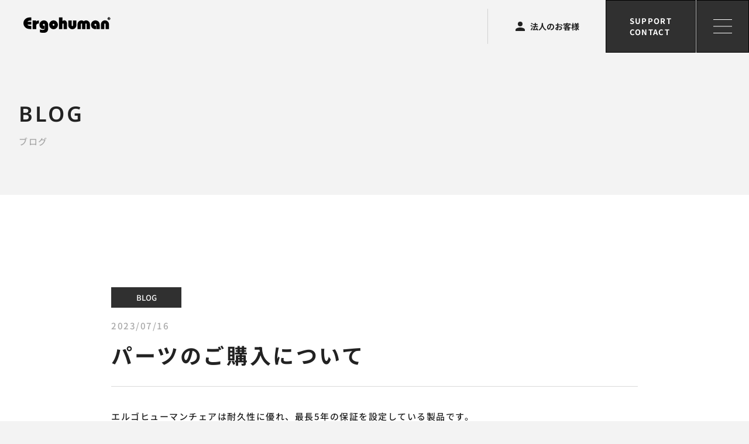

--- FILE ---
content_type: text/html
request_url: https://www.ergohuman.jp/blog/parts_order/
body_size: 43068
content:
<!DOCTYPE html><script type="module">/android/i.test(navigator.userAgent)&&document.body.classList.add("ar-android-supports");/iPhone|iPad|iPod/i.test(navigator.userAgent)&&document.createElement("a").relList.supports("ar")&&document.body.classList.add("ar-ios-supports");</script> <html lang="ja"> <head><meta charset="UTF-8"><meta name="viewport" content="width=device-width, initial-scale=1.0"><meta name="generator" content="Astro v5.14.1"><title>
  パーツのご購入について | エルゴヒューマン公式サイト
</title><meta name="description" content="エルゴヒューマン公式サイトです。３つの機能操作を1本のレバー操作で完結！ 各チェアの特徴、カラー、搭載機能を紹介しています。エルゴヒューマンは人間工学をもとに独立式ランバーサポートのフィット感とサポートに重点を置いて設計された高機能チェアです。"><link rel="icon" href="/favicon.ico"><meta property="og:title" content="パーツのご購入について"><meta property="og:description" content="エルゴヒューマン公式サイトです。３つの機能操作を1本のレバー操作で完結！ 各チェアの特徴、カラー、搭載機能を紹介しています。エルゴヒューマンは人間工学をもとに独立式ランバーサポートのフィット感とサポートに重点を置いて設計された高機能チェアです。"><meta property="og:url" content="https://www.ergohuman.jp/blog/parts_order/"><meta property="og:image" content="https://www.ergohuman.jp/_astro/ogp.Dvfg60EC.png"><meta property="og:type" content="website"><meta property="og:site_name" content="エルゴヒューマン公式サイト"><meta name="twitter:card" content="summary_large_image"><meta name="twitter:site" content="@ergohuman_jp"><!-- Google Tag Manager --><script>
  (function (w, d, s, l, i) {
    w[l] = w[l] || [];
    w[l].push({ 'gtm.start': new Date().getTime(), event: 'gtm.js' });
    var f = d.getElementsByTagName(s)[0],
      j = d.createElement(s),
      dl = l != 'dataLayer' ? '&l=' + l : '';
    j.async = true;
    j.src = 'https://www.googletagmanager.com/gtm.js?id=' + i + dl;
    f.parentNode.insertBefore(j, f);
  })(window, document, 'script', 'dataLayer', 'GTM-PX7Q628');
</script><!-- End Google Tag Manager --><style>.page-container.astro-hvmhcrai{margin-left:auto;margin-right:auto;padding-left:var(--inline-page);padding-right:var(--inline-page);width:100%}.page-container.astro-hvmhcrai.-wide{padding-left:var(--inline-page-wide);padding-right:var(--inline-page-wide)}.page-container.astro-hvmhcrai.-white{background:var(--bg-white)}.page-container.astro-hvmhcrai.-base{background:var(--bg-secondary)}:root{--color-ergohuman:#000;--text-primary:#222;--text-secondary:#d9d9d9;--text-black:#000;--text-white:#fff;--bg-primary:#303030;--bg-secondary:#f3f3f3;--bg-black:#000;--bg-white:#fff;--bg-backdrop:rgba(0,0,0,.235);--border-secondary:#d9d9d9;--border-line:#d1d1d1;--border-white:#fff;--border-black:#000;--font-sans-jp:"Noto Sans JP",sans-serif;--font-sans:"Noto Sans",var(--font-sans-jp);--font-medium:500 1em var(--font-sans-jp);--font-semibold:600 1em var(--font-sans);--font-bold:700 1em var(--font-sans-jp);--leading-none:0;--leading-normal:1.5;--leading-relaxed:1.625;--leading-loose:2;--tracking-normal:0em;--tracking-wide:.1em;--tracking-wider:.2em;--z-page-header:90;--z-page-sub-header:91;--z-page-menu:100;--z-floating-button:120;--z-dialog:200;--z-alert:201;--height-page-header:48px;--height-product-nav:52px;--inline-page:20px;--inline-page-tight:30px;--inline-page-wide:var(--inline-page);--inline-layout-support:24px;--rounded-full:9999px;--hover-opacity:.5;--hover-transition:opacity .2s ease-in-out}@media (min-width:748.02px){:root{--height-page-header:90px;--height-product-nav:78px;--inline-page:32px;--inline-page-tight:42px;--inline-page-wide:90px}}@media (min-width:1536.02px){:root{--inline-page:166px;--inline-page-tight:84px}}@media (min-width:1024.02px){:root{--inline-layout-support:80px}}
.page-header.astro-ml7tirrz{background:var(--bg-secondary);margin-top:calc(var(--height-page-header)*-1);padding-top:var(--height-page-header);width:100%;z-index:1}.container.astro-ml7tirrz{display:grid;grid-gap:8px;gap:8px;padding-bottom:90px;padding-top:60px}@media (min-width:748.02px){.container.astro-ml7tirrz{gap:12px;padding-bottom:80px;padding-top:80px}}.title.astro-ml7tirrz{font:var(--font-semibold);font-size:24px;letter-spacing:var(--tracking-wide)}@media (min-width:748.02px){.title.astro-ml7tirrz{font-size:36px}}.subtext.astro-ml7tirrz{color:#a9a9a9;font-size:12px;letter-spacing:var(--tracking-wide)}@media (min-width:748.02px){.subtext.astro-ml7tirrz{font-size:15px}:root{--height-page-header:90px;--height-product-nav:78px;--inline-page:32px;--inline-page-tight:42px;--inline-page-wide:90px}}:root{--color-ergohuman:#000;--text-primary:#222;--text-secondary:#d9d9d9;--text-black:#000;--text-white:#fff;--bg-primary:#303030;--bg-secondary:#f3f3f3;--bg-black:#000;--bg-white:#fff;--bg-backdrop:rgba(0,0,0,.235);--border-secondary:#d9d9d9;--border-line:#d1d1d1;--border-white:#fff;--border-black:#000;--font-sans-jp:"Noto Sans JP",sans-serif;--font-sans:"Noto Sans",var(--font-sans-jp);--font-medium:500 1em var(--font-sans-jp);--font-semibold:600 1em var(--font-sans);--font-bold:700 1em var(--font-sans-jp);--leading-none:0;--leading-normal:1.5;--leading-relaxed:1.625;--leading-loose:2;--tracking-normal:0em;--tracking-wide:.1em;--tracking-wider:.2em;--z-page-header:90;--z-page-sub-header:91;--z-page-menu:100;--z-floating-button:120;--z-dialog:200;--z-alert:201;--height-page-header:48px;--height-product-nav:52px;--inline-page:20px;--inline-page-tight:30px;--inline-page-wide:var(--inline-page);--inline-layout-support:24px;--rounded-full:9999px;--hover-opacity:.5;--hover-transition:opacity .2s ease-in-out}@media (min-width:748.02px){:root{--height-page-header:90px;--height-product-nav:78px;--inline-page:32px;--inline-page-tight:42px;--inline-page-wide:90px}}@media (min-width:1536.02px){:root{--inline-page:166px;--inline-page-tight:84px}}@media (min-width:1024.02px){:root{--inline-layout-support:80px}}
</style>
<link rel="stylesheet" href="/_astro/_contentId_.CbJcK8NU.css">
<link rel="stylesheet" href="/_astro/_page_.BiDJS6JQ.css">
<link rel="stylesheet" href="/_astro/_page_.BUOArNfl.css">
<style>.main.astro-j3ema6fz{background:var(--bg-white);padding-bottom:104px}@media (min-width:748.02px){.main.astro-j3ema6fz{padding-bottom:182px;padding-top:118px}}.main.astro-j3ema6fz>.container.astro-j3ema6fz{margin-top:40px;max-width:940px;padding-left:20px;padding-right:20px}.main.astro-j3ema6fz>.container.astro-j3ema6fz,.visual.astro-j3ema6fz{margin-left:auto;margin-right:auto}.visual.astro-j3ema6fz{display:block;height:auto;width:100%}@media (min-width:748.02px){.visual.astro-j3ema6fz{max-width:900px}}.category.astro-j3ema6fz{background:var(--bg-primary);color:var(--text-white);display:inline-block;font-size:13px;margin-bottom:20px;min-width:120px;padding:8px 20px;text-align:center}.date.astro-j3ema6fz{color:#a9a9a9;display:block;font-size:15px;margin-bottom:12px}.date.astro-j3ema6fz,.title.astro-j3ema6fz{letter-spacing:var(--tracking-wide)}.title.astro-j3ema6fz{border-bottom:1px solid var(--border-secondary);font:var(--font-bold);font-size:24px;margin-bottom:24px;padding-bottom:16px}@media (min-width:748.02px){.title.astro-j3ema6fz{font-size:36px;margin-bottom:40px;padding-bottom:28px}}.related.astro-j3ema6fz{display:grid;grid-gap:60px;gap:60px;margin-left:auto;margin-right:auto;max-width:1100px;padding-bottom:80px;padding-left:20px;padding-right:20px}@media (min-width:748.02px){.related.astro-j3ema6fz{gap:120px;margin-top:194px;padding-bottom:162px}}.related.astro-j3ema6fz>.heading.astro-j3ema6fz{font:var(--font-bold);font-size:16px;letter-spacing:var(--tracking-wide);text-align:center}@media (min-width:748.02px){.related.astro-j3ema6fz>.heading.astro-j3ema6fz{font-size:32px}}.related.astro-j3ema6fz>.list.astro-j3ema6fz{display:grid;grid-template-columns:repeat(auto-fill,minmax(320px,1fr));grid-gap:56px 28px;gap:56px 28px}@media (min-width:748.02px){.related.astro-j3ema6fz>.list.astro-j3ema6fz{gap:104px 28px}:root{--height-page-header:90px;--height-product-nav:78px;--inline-page:32px;--inline-page-tight:42px;--inline-page-wide:90px}}:root{--color-ergohuman:#000;--text-primary:#222;--text-secondary:#d9d9d9;--text-black:#000;--text-white:#fff;--bg-primary:#303030;--bg-secondary:#f3f3f3;--bg-black:#000;--bg-white:#fff;--bg-backdrop:rgba(0,0,0,.235);--border-secondary:#d9d9d9;--border-line:#d1d1d1;--border-white:#fff;--border-black:#000;--font-sans-jp:"Noto Sans JP",sans-serif;--font-sans:"Noto Sans",var(--font-sans-jp);--font-medium:500 1em var(--font-sans-jp);--font-semibold:600 1em var(--font-sans);--font-bold:700 1em var(--font-sans-jp);--leading-none:0;--leading-normal:1.5;--leading-relaxed:1.625;--leading-loose:2;--tracking-normal:0em;--tracking-wide:.1em;--tracking-wider:.2em;--z-page-header:90;--z-page-sub-header:91;--z-page-menu:100;--z-floating-button:120;--z-dialog:200;--z-alert:201;--height-page-header:48px;--height-product-nav:52px;--inline-page:20px;--inline-page-tight:30px;--inline-page-wide:var(--inline-page);--inline-layout-support:24px;--rounded-full:9999px;--hover-opacity:.5;--hover-transition:opacity .2s ease-in-out}@media (min-width:748.02px){:root{--height-page-header:90px;--height-product-nav:78px;--inline-page:32px;--inline-page-tight:42px;--inline-page-wide:90px}}@media (min-width:1536.02px){:root{--inline-page:166px;--inline-page-tight:84px}}@media (min-width:1024.02px){:root{--inline-layout-support:80px}}
.no-image.astro-mknoszc4{align-items:center;background:var(--bg-secondary);display:grid;height:100%;justify-items:center;place-items:center;width:100%}.no-image.astro-mknoszc4 img.astro-mknoszc4{display:block;height:42%;-o-object-fit:contain;object-fit:contain;width:42%}:root{--color-ergohuman:#000;--text-primary:#222;--text-secondary:#d9d9d9;--text-black:#000;--text-white:#fff;--bg-primary:#303030;--bg-secondary:#f3f3f3;--bg-black:#000;--bg-white:#fff;--bg-backdrop:rgba(0,0,0,.235);--border-secondary:#d9d9d9;--border-line:#d1d1d1;--border-white:#fff;--border-black:#000;--font-sans-jp:"Noto Sans JP",sans-serif;--font-sans:"Noto Sans",var(--font-sans-jp);--font-medium:500 1em var(--font-sans-jp);--font-semibold:600 1em var(--font-sans);--font-bold:700 1em var(--font-sans-jp);--leading-none:0;--leading-normal:1.5;--leading-relaxed:1.625;--leading-loose:2;--tracking-normal:0em;--tracking-wide:.1em;--tracking-wider:.2em;--z-page-header:90;--z-page-sub-header:91;--z-page-menu:100;--z-floating-button:120;--z-dialog:200;--z-alert:201;--height-page-header:48px;--height-product-nav:52px;--inline-page:20px;--inline-page-tight:30px;--inline-page-wide:var(--inline-page);--inline-layout-support:24px;--rounded-full:9999px;--hover-opacity:.5;--hover-transition:opacity .2s ease-in-out}@media (min-width:748.02px){:root{--height-page-header:90px;--height-product-nav:78px;--inline-page:32px;--inline-page-tight:42px;--inline-page-wide:90px}}@media (min-width:1536.02px){:root{--inline-page:166px;--inline-page-tight:84px}}@media (min-width:1024.02px){:root{--inline-layout-support:80px}}
.card.astro-pw5t6i6x{align-items:flex-start;display:flex;flex-direction:column}.image.astro-pw5t6i6x{position:relative;width:100%}.image.astro-pw5t6i6x:before{content:"";display:block;padding-top:65.71429%}.image.astro-pw5t6i6x .img.astro-pw5t6i6x{height:100%;inset:0;-o-object-fit:cover;object-fit:cover;position:absolute;width:100%}.category.astro-pw5t6i6x{background:var(--bg-primary);color:var(--text-white);font-size:13px;margin-top:30px;padding:4px 16px}.date.astro-pw5t6i6x{color:#9a9a9a;font-size:15px;letter-spacing:var(--tracking-wide);margin-top:20px}.title.astro-pw5t6i6x{display:-webkit-box;font:var(--font-bold);font-size:15px;line-height:1.5;margin-top:8px;overflow:hidden;-webkit-box-orient:vertical;-webkit-line-clamp:2}.title.astro-pw5t6i6x .card.astro-pw5t6i6x:hover .title.astro-pw5t6i6x{-webkit-text-decoration:underline;text-decoration:underline}.summary.astro-pw5t6i6x{font-size:13px;letter-spacing:var(--tracking-wide);margin-top:4px}:root{--color-ergohuman:#000;--text-primary:#222;--text-secondary:#d9d9d9;--text-black:#000;--text-white:#fff;--bg-primary:#303030;--bg-secondary:#f3f3f3;--bg-black:#000;--bg-white:#fff;--bg-backdrop:rgba(0,0,0,.235);--border-secondary:#d9d9d9;--border-line:#d1d1d1;--border-white:#fff;--border-black:#000;--font-sans-jp:"Noto Sans JP",sans-serif;--font-sans:"Noto Sans",var(--font-sans-jp);--font-medium:500 1em var(--font-sans-jp);--font-semibold:600 1em var(--font-sans);--font-bold:700 1em var(--font-sans-jp);--leading-none:0;--leading-normal:1.5;--leading-relaxed:1.625;--leading-loose:2;--tracking-normal:0em;--tracking-wide:.1em;--tracking-wider:.2em;--z-page-header:90;--z-page-sub-header:91;--z-page-menu:100;--z-floating-button:120;--z-dialog:200;--z-alert:201;--height-page-header:48px;--height-product-nav:52px;--inline-page:20px;--inline-page-tight:30px;--inline-page-wide:var(--inline-page);--inline-layout-support:24px;--rounded-full:9999px;--hover-opacity:.5;--hover-transition:opacity .2s ease-in-out}@media (min-width:748.02px){:root{--height-page-header:90px;--height-product-nav:78px;--inline-page:32px;--inline-page-tight:42px;--inline-page-wide:90px}}@media (min-width:1536.02px){:root{--inline-page:166px;--inline-page-tight:84px}}@media (min-width:1024.02px){:root{--inline-layout-support:80px}}
</style>
<link rel="stylesheet" href="/_astro/_page_.CCMSU0Gb.css"></head> <body> <!-- Google Tag Manager (noscript) --> <noscript><iframe src="https://www.googletagmanager.com/ns.html?id=GTM-PX7Q628" height="0" width="0" style="display:none;visibility:hidden"></iframe> </noscript> <!-- End Google Tag Manager (noscript) --> <div class="layout astro-porej7z2"> <div class="header astro-porej7z2"> <header class="header astro-wu5dj4rx"> <a class="home-link astro-wu5dj4rx" href="/"> <picture>   <img src="/_astro/ergohuman-dark.ZIrj5VUk.svg" width="91" height="18" class="logo astro-wu5dj4rx" alt="Ergohuman" loading="lazy"> </picture> </a> <ul class="menu astro-wu5dj4rx"> <li class="astro-wu5dj4rx"> <a href="/feature/" class="link astro-wu5dj4rx"> FEATURE </a> </li><li class="astro-wu5dj4rx"> <a href="/products/" class="link astro-wu5dj4rx"> PRODUCT </a> </li><li class="astro-wu5dj4rx"> <a href="/showroom/" class="link astro-wu5dj4rx"> STORE </a> </li><li class="astro-wu5dj4rx"> <a href="/journal/" class="link astro-wu5dj4rx"> JOURNAL </a> </li><li class="astro-wu5dj4rx"> <a href="/works/" class="link astro-wu5dj4rx"> WORKS </a> </li><li class="astro-wu5dj4rx"> <a href="/support/faq/" class="link astro-wu5dj4rx"> FAQ </a> </li> </ul> <nav class="header-nav astro-wu5dj4rx"> <a href="/support/inquiry/corporate/" class="corpolate astro-wu5dj4rx"> <svg class="icon astro-wu5dj4rx" astro-icon viewBox="0 0 24 24"><path fill="currentColor" d="M12 4a4 4 0 0 1 4 4a4 4 0 0 1-4 4a4 4 0 0 1-4-4a4 4 0 0 1 4-4m0 10c4.42 0 8 1.79 8 4v2H4v-2c0-2.21 3.58-4 8-4"/></svg>
法人のお客様
</a> <a href="/support/" class="button astro-wu5dj4rx"> <span class="contact astro-wu5dj4rx">
SUPPORT
<span class="additional astro-wu5dj4rx"> CONTACT</span> </span> </a> <script type="module">const o=document.getElementsByClassName("js-PageMenuDialog");for(const n of document.getElementsByClassName("js-OpenPageMenu"))n.addEventListener("click",()=>{for(const e of o)e instanceof HTMLDialogElement&&e.showModal()});</script> <button class="hamburger js-OpenPageMenu astro-igfo7v4x" aria-label="メニューを開く"> <span class="icon astro-igfo7v4x"></span> </button> <dialog class="js-PageMenuDialog dialog astro-igfo7v4x"> <div class="header astro-igfo7v4x"> <div class="logo astro-igfo7v4x"> <picture>   <img src="/_astro/ergohuman-light.BNAhJ43u.svg" width="167" height="31" class="astro-igfo7v4x" alt="Ergohuman" loading="lazy"> </picture> </div> <form method="dialog" class="close astro-igfo7v4x"> <button class="button astro-igfo7v4x" aria-label="メニューを閉じる"></button> </form> </div> <ul class="menu-horizontal astro-igfo7v4x"> <li class="item astro-igfo7v4x"> <p class="heading astro-igfo7v4x">FEATURE</p> <nav class="nav astro-igfo7v4x"> <a href="/feature/" class="link astro-igfo7v4x"> エルゴヒューマンを知る   </a> </nav> </li><li class="item astro-igfo7v4x"> <p class="heading astro-igfo7v4x">PRODUCTS</p> <nav class="nav astro-igfo7v4x"> <a href="/products/ergohuman_pro_ottoman/" class="link astro-igfo7v4x"> PRO2 Ottoman   </a><a href="/products/ergohuman_pro_high/" class="link astro-igfo7v4x"> PRO2 High   </a><a href="/products/ergohuman_pro_low/" class="link astro-igfo7v4x"> PRO2 Low   </a><a href="/products/ergohuman_fit2_ottoman/" class="link astro-igfo7v4x"> FIT2 Ottoman  <span class="tag -new astro-igfo7v4x">NEW</span> </a><a href="/products/ergohuman_fit2/" class="link astro-igfo7v4x"> FIT2   </a><a href="/products/ergohuman_fit2_lite/" class="link astro-igfo7v4x"> FIT2 Lite   </a><a href="/products/ergohuman_fit2_select/" class="link astro-igfo7v4x"> FIT2 SELECT  <span class="tag -new astro-igfo7v4x">NEW</span> </a><a href="/products/ergohuman_enjoy_high/" class="link astro-igfo7v4x"> ENJOY2 High   </a><a href="/products/ergohuman_enjoy_low/" class="link astro-igfo7v4x"> ENJOY2 Low   </a><a href="/products/ergohuman_enjoy_tobe2/" class="link astro-igfo7v4x"> ENJOY ToBe 2   </a><a href="/products/ergohuman_se/" class="link astro-igfo7v4x"> Ergohuman SE <span class="tag -limited astro-igfo7v4x">限定モデル</span>  </a> </nav> </li><li class="item astro-igfo7v4x"> <p class="heading astro-igfo7v4x">STORE</p> <nav class="nav astro-igfo7v4x"> <a href="/showroom/" class="link astro-igfo7v4x"> オフィシャルショールーム   </a><a href="/distributors/" class="link astro-igfo7v4x"> 特約店   </a><a href="/dealer/" class="link astro-igfo7v4x"> 販売店一覧   </a> </nav> </li><li class="item astro-igfo7v4x"> <p class="heading astro-igfo7v4x">INFORMATION</p> <nav class="nav astro-igfo7v4x"> <a href="/works/" class="link astro-igfo7v4x"> WORKS   </a><a href="/journal/" class="link astro-igfo7v4x"> JOURNAL   </a><a href="/media/" class="link astro-igfo7v4x"> MEDIA   </a><a href="/information/" class="link astro-igfo7v4x"> INFORMATION   </a><a href="/news/" class="link astro-igfo7v4x"> NEWS   </a><a href="/blog/" class="link astro-igfo7v4x"> BLOG   </a> </nav> </li><li class="item astro-igfo7v4x"> <p class="heading astro-igfo7v4x">SUPPORT / HELP</p> <nav class="nav astro-igfo7v4x"> <a href="/support/faq/" class="link astro-igfo7v4x"> よくあるご質問   </a><a href="/tags/care/" class="link astro-igfo7v4x"> お手入れ・点検   </a><a href="/tags/parts/" class="link astro-igfo7v4x"> パーツ購入について   </a><a href="/support/repair/" class="link astro-igfo7v4x"> 修理依頼   </a><a href="/support/catalog/" class="link astro-igfo7v4x"> カタログ請求   </a><a href="/support/inquiry/" class="link astro-igfo7v4x"> お問い合わせ   </a><a href="/company/" class="link astro-igfo7v4x"> 会社概要   </a> </nav> </li> </ul> <div class="menu-vertical astro-igfo7v4x"> <details class="collapse astro-igfo7v4x" open> <summary class="heading astro-igfo7v4x"> FEATURE <span class="icon astro-igfo7v4x"></span> </summary> <nav class="nav astro-igfo7v4x"> <a href="/feature/" class="link astro-igfo7v4x"> エルゴヒューマンを知る   </a> </nav> </details><details class="collapse astro-igfo7v4x"> <summary class="heading astro-igfo7v4x"> PRODUCTS <span class="icon astro-igfo7v4x"></span> </summary> <nav class="nav astro-igfo7v4x"> <a href="/products/ergohuman_pro_ottoman/" class="link astro-igfo7v4x"> PRO2 Ottoman   </a><a href="/products/ergohuman_pro_high/" class="link astro-igfo7v4x"> PRO2 High   </a><a href="/products/ergohuman_pro_low/" class="link astro-igfo7v4x"> PRO2 Low   </a><a href="/products/ergohuman_fit2_ottoman/" class="link astro-igfo7v4x"> FIT2 Ottoman  <span class="tag -new astro-igfo7v4x">NEW</span> </a><a href="/products/ergohuman_fit2/" class="link astro-igfo7v4x"> FIT2   </a><a href="/products/ergohuman_fit2_lite/" class="link astro-igfo7v4x"> FIT2 Lite   </a><a href="/products/ergohuman_fit2_select/" class="link astro-igfo7v4x"> FIT2 SELECT  <span class="tag -new astro-igfo7v4x">NEW</span> </a><a href="/products/ergohuman_enjoy_high/" class="link astro-igfo7v4x"> ENJOY2 High   </a><a href="/products/ergohuman_enjoy_low/" class="link astro-igfo7v4x"> ENJOY2 Low   </a><a href="/products/ergohuman_enjoy_tobe2/" class="link astro-igfo7v4x"> ENJOY ToBe 2   </a><a href="/products/ergohuman_se/" class="link astro-igfo7v4x"> Ergohuman SE <span class="tag -limited astro-igfo7v4x">限定モデル</span>  </a> </nav> </details><details class="collapse astro-igfo7v4x"> <summary class="heading astro-igfo7v4x"> STORE <span class="icon astro-igfo7v4x"></span> </summary> <nav class="nav astro-igfo7v4x"> <a href="/showroom/" class="link astro-igfo7v4x"> オフィシャルショールーム   </a><a href="/distributors/" class="link astro-igfo7v4x"> 特約店   </a><a href="/dealer/" class="link astro-igfo7v4x"> 販売店一覧   </a> </nav> </details><details class="collapse astro-igfo7v4x"> <summary class="heading astro-igfo7v4x"> INFORMATION <span class="icon astro-igfo7v4x"></span> </summary> <nav class="nav astro-igfo7v4x"> <a href="/works/" class="link astro-igfo7v4x"> WORKS   </a><a href="/journal/" class="link astro-igfo7v4x"> JOURNAL   </a><a href="/media/" class="link astro-igfo7v4x"> MEDIA   </a><a href="/information/" class="link astro-igfo7v4x"> INFORMATION   </a><a href="/news/" class="link astro-igfo7v4x"> NEWS   </a><a href="/blog/" class="link astro-igfo7v4x"> BLOG   </a> </nav> </details><details class="collapse astro-igfo7v4x"> <summary class="heading astro-igfo7v4x"> SUPPORT / HELP <span class="icon astro-igfo7v4x"></span> </summary> <nav class="nav astro-igfo7v4x"> <a href="/support/faq/" class="link astro-igfo7v4x"> よくあるご質問   </a><a href="/tags/care/" class="link astro-igfo7v4x"> お手入れ・点検   </a><a href="/tags/parts/" class="link astro-igfo7v4x"> パーツ購入について   </a><a href="/support/repair/" class="link astro-igfo7v4x"> 修理依頼   </a><a href="/support/catalog/" class="link astro-igfo7v4x"> カタログ請求   </a><a href="/support/inquiry/" class="link astro-igfo7v4x"> お問い合わせ   </a><a href="/company/" class="link astro-igfo7v4x"> 会社概要   </a> </nav> </details> </div> <div class="footer astro-igfo7v4x"> <a class="corporate astro-igfo7v4x" href="/support/inquiry/corporate/"> <svg class="icon astro-igfo7v4x" astro-icon viewBox="0 0 24 24"><path fill="currentColor" d="M12 4a4 4 0 0 1 4 4a4 4 0 0 1-4 4a4 4 0 0 1-4-4a4 4 0 0 1 4-4m0 10c4.42 0 8 1.79 8 4v2H4v-2c0-2.21 3.58-4 8-4"/></svg>
法人のお客様
</a> <div class="sns astro-igfo7v4x"> <p class="heading astro-igfo7v4x">OFFICIAL SNS</p> <nav class="nav astro-igfo7v4x"> <a href="https://www.youtube.com/channel/UCk7_Ov1-uCjmHpOAiCCRj-Q/feed" class="link astro-igfo7v4x" target="_blank" aria-label="YouTube"> <svg class="astro-igfo7v4x" astro-icon viewBox="0 0 1024 1024"><path fill="currentColor" d="M960 509.2c0-2.2 0-4.7-.1-7.6c-.1-8.1-.3-17.2-.5-26.9c-.8-27.9-2.2-55.7-4.4-81.9c-3-36.1-7.4-66.2-13.4-88.8a139.52 139.52 0 0 0-98.3-98.5c-28.3-7.6-83.7-12.3-161.7-15.2c-37.1-1.4-76.8-2.3-116.5-2.8c-13.9-.2-26.8-.3-38.4-.4h-29.4c-11.6.1-24.5.2-38.4.4c-39.7.5-79.4 1.4-116.5 2.8c-78 3-133.5 7.7-161.7 15.2A139.35 139.35 0 0 0 82.4 304C76.3 326.6 72 356.7 69 392.8c-2.2 26.2-3.6 54-4.4 81.9c-.3 9.7-.4 18.8-.5 26.9c0 2.9-.1 5.4-.1 7.6v5.6c0 2.2 0 4.7.1 7.6c.1 8.1.3 17.2.5 26.9c.8 27.9 2.2 55.7 4.4 81.9c3 36.1 7.4 66.2 13.4 88.8c12.8 47.9 50.4 85.7 98.3 98.5c28.2 7.6 83.7 12.3 161.7 15.2c37.1 1.4 76.8 2.3 116.5 2.8c13.9.2 26.8.3 38.4.4h29.4c11.6-.1 24.5-.2 38.4-.4c39.7-.5 79.4-1.4 116.5-2.8c78-3 133.5-7.7 161.7-15.2c47.9-12.8 85.5-50.5 98.3-98.5c6.1-22.6 10.4-52.7 13.4-88.8c2.2-26.2 3.6-54 4.4-81.9c.3-9.7.4-18.8.5-26.9c0-2.9.1-5.4.1-7.6zm-72 5.2c0 2.1 0 4.4-.1 7.1c-.1 7.8-.3 16.4-.5 25.7c-.7 26.6-2.1 53.2-4.2 77.9c-2.7 32.2-6.5 58.6-11.2 76.3c-6.2 23.1-24.4 41.4-47.4 47.5c-21 5.6-73.9 10.1-145.8 12.8c-36.4 1.4-75.6 2.3-114.7 2.8c-13.7.2-26.4.3-37.8.3h-28.6l-37.8-.3c-39.1-.5-78.2-1.4-114.7-2.8c-71.9-2.8-124.9-7.2-145.8-12.8c-23-6.2-41.2-24.4-47.4-47.5c-4.7-17.7-8.5-44.1-11.2-76.3c-2.1-24.7-3.4-51.3-4.2-77.9c-.3-9.3-.4-18-.5-25.7c0-2.7-.1-5.1-.1-7.1v-4.8c0-2.1 0-4.4.1-7.1c.1-7.8.3-16.4.5-25.7c.7-26.6 2.1-53.2 4.2-77.9c2.7-32.2 6.5-58.6 11.2-76.3c6.2-23.1 24.4-41.4 47.4-47.5c21-5.6 73.9-10.1 145.8-12.8c36.4-1.4 75.6-2.3 114.7-2.8c13.7-.2 26.4-.3 37.8-.3h28.6l37.8.3c39.1.5 78.2 1.4 114.7 2.8c71.9 2.8 124.9 7.2 145.8 12.8c23 6.2 41.2 24.4 47.4 47.5c4.7 17.7 8.5 44.1 11.2 76.3c2.1 24.7 3.4 51.3 4.2 77.9c.3 9.3.4 18 .5 25.7c0 2.7.1 5.1.1 7.1zM423 646l232-135l-232-133z"/></svg> </a> <a href="https://www.facebook.com/ergohuman.sekikagu/" class="link astro-igfo7v4x" target="_blank" aria-label="Facebook"> <svg class="astro-igfo7v4x" astro-icon viewBox="0 0 24 24"><g fill="none"><g clip-path="url(#SVGXv8lpc2Y)"><path fill="currentColor" fill-rule="evenodd" d="M0 12.067C0 18.034 4.333 22.994 10 24v-8.667H7V12h3V9.333c0-3 1.933-4.666 4.667-4.666c.866 0 1.8.133 2.666.266V8H15.8c-1.467 0-1.8.733-1.8 1.667V12h3.2l-.533 3.333H14V24c5.667-1.006 10-5.966 10-11.933C24 5.43 18.6 0 12 0S0 5.43 0 12.067" clip-rule="evenodd"/></g><defs><clipPath id="SVGXv8lpc2Y"><path fill="#fff" d="M0 0h24v24H0z"/></clipPath></defs></g></svg> </a> <a href="https://www.instagram.com/ergohuman.jp/" class="link astro-igfo7v4x" target="_blank" aria-label="Instagram"> <svg class="astro-igfo7v4x" astro-icon viewBox="0 0 24 24"><path fill="currentColor" fill-rule="evenodd" d="M7.465 1.066C8.638 1.012 9.012 1 12 1s3.362.013 4.534.066s1.972.24 2.672.511c.733.277 1.398.71 1.948 1.27c.56.549.992 1.213 1.268 1.947c.272.7.458 1.5.512 2.67C22.988 8.639 23 9.013 23 12s-.013 3.362-.066 4.535c-.053 1.17-.24 1.97-.512 2.67a5.4 5.4 0 0 1-1.268 1.949c-.55.56-1.215.992-1.948 1.268c-.7.272-1.5.458-2.67.512c-1.174.054-1.548.066-4.536.066s-3.362-.013-4.535-.066c-1.17-.053-1.97-.24-2.67-.512a5.4 5.4 0 0 1-1.949-1.268a5.4 5.4 0 0 1-1.269-1.948c-.271-.7-.457-1.5-.511-2.67C1.012 15.361 1 14.987 1 12s.013-3.362.066-4.534s.24-1.972.511-2.672a5.4 5.4 0 0 1 1.27-1.948a5.4 5.4 0 0 1 1.947-1.269c.7-.271 1.5-.457 2.67-.511m8.98 1.98c-1.16-.053-1.508-.064-4.445-.064s-3.285.011-4.445.064c-1.073.049-1.655.228-2.043.379c-.513.2-.88.437-1.265.822a3.4 3.4 0 0 0-.822 1.265c-.151.388-.33.97-.379 2.043c-.053 1.16-.064 1.508-.064 4.445s.011 3.285.064 4.445c.049 1.073.228 1.655.379 2.043c.176.477.457.91.822 1.265c.355.365.788.646 1.265.822c.388.151.97.33 2.043.379c1.16.053 1.507.064 4.445.064s3.285-.011 4.445-.064c1.073-.049 1.655-.228 2.043-.379c.513-.2.88-.437 1.265-.822c.365-.355.646-.788.822-1.265c.151-.388.33-.97.379-2.043c.053-1.16.064-1.508.064-4.445s-.011-3.285-.064-4.445c-.049-1.073-.228-1.655-.379-2.043c-.2-.513-.437-.88-.822-1.265a3.4 3.4 0 0 0-1.265-.822c-.388-.151-.97-.33-2.043-.379m-5.85 12.345a3.669 3.669 0 0 0 4-5.986a3.67 3.67 0 1 0-4 5.986M8.002 8.002a5.654 5.654 0 1 1 7.996 7.996a5.654 5.654 0 0 1-7.996-7.996m10.906-.814a1.337 1.337 0 1 0-1.89-1.89a1.337 1.337 0 0 0 1.89 1.89" clip-rule="evenodd"/></svg> </a> <a href="https://x.com/ergohuman_jp" class="link astro-igfo7v4x" target="_blank" aria-label="Twitter"> <svg class="astro-igfo7v4x" astro-icon viewBox="0 0 1024 1024"><path fill="currentColor" fill-rule="evenodd" d="M921 912L601.11 445.745l.546.437L890.084 112h-96.385L558.738 384L372.15 112H119.367l298.648 435.31l-.036-.037L103 912h96.385l261.222-302.618L668.217 912zM333.96 184.727l448.827 654.546h-76.38l-449.19-654.546z"/></svg> </a> </nav> </div> </div> </dialog>  </nav> </header>  </div> <div class="main astro-porej7z2" data-scroll-container>    <div class="page-header astro-ml7tirrz"> <div class="page-container astro-ml7tirrz astro-hvmhcrai">  <div class="container astro-ml7tirrz"> <h1 class="title astro-ml7tirrz">BLOG</h1> <p class="subtext astro-ml7tirrz">ブログ</p> </div>  </div>  </div>  <div class="main astro-j3ema6fz">  <div class="container astro-j3ema6fz"> <a class="category astro-j3ema6fz" href="/blog/"> BLOG </a> <time class="date astro-j3ema6fz" datetime="2023-07-15T21:38:13.487Z">2023/07/16</time> <h1 class="title astro-j3ema6fz">パーツのご購入について</h1> <div class="rich-editor-html"><p>エルゴヒューマンチェアは耐久性に優れ、最長5年の保証を設定している製品です。</p><p>パーツによって保証期間が異なりますので、ご確認ください。</p><p>ご使用の環境状況や、ご使用年数によりパーツの交換が必要となる場合がございます。</p><p>パーツのご購入につきましては、「修理依頼」ページよりお申し込みください。</p><p><br></p><p><strong>■ アームパッド（保証期間：1年）</strong></p><p>税込　5,720円</p><p>(※シリーズ、機種にかかわらず価格は同一です。)</p><p><br></p><p><strong>■ キャスター（保証期間：2年）</strong>※5個1セットでの販売になります。</p><p>税込　7,150円(セット価格)　</p><p>(※シリーズ、機種にかかわらず価格は同一です。)</p><p><br></p><p><br></p><p>■<strong>保証について</strong></p><p><strong>・保証対象</strong></p><p>本体及び、キャスター部、調節部品等といたします。</p><p><br></p><p><strong>・保証期間</strong></p><p>▷保証期間　1年</p><p>外観・表面の仕上げ・・・塗装及び、樹脂製品の変・退色、レザー・クロスの摩耗</p><p><br></p><p>▷保証期間　2年</p><p>構造部、可動部・・・スライド機構・昇降機構などの故障、背面・アーム取付ボルトの破損</p><p><br></p><p>▷保証期間　5年</p><p>構造体・・・強度・構造体に係わる破損</p><p><br></p><p><strong>・保証内容</strong></p><p>保証を受けるためには、保証書及び納品書又は、領収書を提示してください。</p><p>※本保証書と納品書又は、領収書を併せて保管してください。</p><p><br></p><p><strong>・保証の適用除外</strong></p><p>01.組立て不備による故障や損傷が生じた場合。</p><p>02.消耗品・消耗箇所の場合。</p><p>03.保証書及び納品書又は、領収書のご提示がなかった場合。</p><p>04.誤使用あるいは、お取り扱い上の不注意や過失によって故障が生じた場合。</p><p>05.本製品を変造・改造・分解した場合。</p><p>06.ご購入後の移動・輸送によって故障又は破損が生じた場合。</p><p>07.火災・天災・地変・害虫による故障又は破損が生じた場合。</p><p>08.湿気や水濡れによるカビの発生や、汚れが生じた場合。</p><p>09.湿気や水濡れ、経年変化によるサビが生じた場合。</p><p><br></p><p>※上記項目につきましては有償修理になります。</p><p><br></p></div> </div>  </div>   <div class="footer astro-porej7z2"> <nav class="large-nav astro-w3csb3e3"><a href="/showroom/" class="link astro-w3csb3e3"><picture>   <img src="/_astro/footer_showroom.C7dBopFM.svg" width="86" height="86" class="icon astro-w3csb3e3" alt loading="lazy"> </picture><p class="title astro-w3csb3e3">OFFICIAL SHOW ROOM</p><p class="subtitle astro-w3csb3e3">オフィシャルショールーム</p><p class="description astro-w3csb3e3">
エルゴヒューマンのすべての商品が揃っています。
<br class="astro-w3csb3e3">
ご来店予約を行ってください。
</p></a><a href="/dealer/" class="link astro-w3csb3e3"><picture>   <img src="/_astro/footer_chair.B8ZR7zl1.svg" width="86" height="86" class="icon astro-w3csb3e3" alt loading="lazy"> </picture><p class="title astro-w3csb3e3">DEALER LIST</p><p class="subtitle astro-w3csb3e3">特約店・取扱店</p><p class="description astro-w3csb3e3">お近くの販売ディーラーをお探しいただけます。</p></a><a href="/support/" class="link astro-w3csb3e3"><picture>   <img src="/_astro/footer_question.TfVXD28f.svg" width="86" height="86" class="icon astro-w3csb3e3" alt loading="lazy"> </picture><p class="title astro-w3csb3e3">SUPPORT / HELP</p><p class="subtitle astro-w3csb3e3">商品についてお困りの方</p><p class="description astro-w3csb3e3">
商品についての不明点や、ご使用中のサポートなどご相談ください。
</p></a></nav><footer class="footer astro-w3csb3e3"> <div class="menu astro-w3csb3e3"> <div class="brand astro-w3csb3e3"> <div class="logo astro-w3csb3e3"> <picture>   <img src="/_astro/ergohuman-light.BNAhJ43u.svg" width="167" height="31" class="astro-w3csb3e3" alt="Ergohuman" loading="lazy"> </picture> </div> <p class="heading astro-w3csb3e3">OFFICIAL SNS</p> <nav class="sns astro-w3csb3e3"> <a href="https://www.youtube.com/channel/UCk7_Ov1-uCjmHpOAiCCRj-Q/feed" class="link astro-w3csb3e3" target="_blank" aria-label="YouTube"> <svg class="astro-w3csb3e3" astro-icon viewBox="0 0 1024 1024"><path fill="currentColor" d="M960 509.2c0-2.2 0-4.7-.1-7.6c-.1-8.1-.3-17.2-.5-26.9c-.8-27.9-2.2-55.7-4.4-81.9c-3-36.1-7.4-66.2-13.4-88.8a139.52 139.52 0 0 0-98.3-98.5c-28.3-7.6-83.7-12.3-161.7-15.2c-37.1-1.4-76.8-2.3-116.5-2.8c-13.9-.2-26.8-.3-38.4-.4h-29.4c-11.6.1-24.5.2-38.4.4c-39.7.5-79.4 1.4-116.5 2.8c-78 3-133.5 7.7-161.7 15.2A139.35 139.35 0 0 0 82.4 304C76.3 326.6 72 356.7 69 392.8c-2.2 26.2-3.6 54-4.4 81.9c-.3 9.7-.4 18.8-.5 26.9c0 2.9-.1 5.4-.1 7.6v5.6c0 2.2 0 4.7.1 7.6c.1 8.1.3 17.2.5 26.9c.8 27.9 2.2 55.7 4.4 81.9c3 36.1 7.4 66.2 13.4 88.8c12.8 47.9 50.4 85.7 98.3 98.5c28.2 7.6 83.7 12.3 161.7 15.2c37.1 1.4 76.8 2.3 116.5 2.8c13.9.2 26.8.3 38.4.4h29.4c11.6-.1 24.5-.2 38.4-.4c39.7-.5 79.4-1.4 116.5-2.8c78-3 133.5-7.7 161.7-15.2c47.9-12.8 85.5-50.5 98.3-98.5c6.1-22.6 10.4-52.7 13.4-88.8c2.2-26.2 3.6-54 4.4-81.9c.3-9.7.4-18.8.5-26.9c0-2.9.1-5.4.1-7.6zm-72 5.2c0 2.1 0 4.4-.1 7.1c-.1 7.8-.3 16.4-.5 25.7c-.7 26.6-2.1 53.2-4.2 77.9c-2.7 32.2-6.5 58.6-11.2 76.3c-6.2 23.1-24.4 41.4-47.4 47.5c-21 5.6-73.9 10.1-145.8 12.8c-36.4 1.4-75.6 2.3-114.7 2.8c-13.7.2-26.4.3-37.8.3h-28.6l-37.8-.3c-39.1-.5-78.2-1.4-114.7-2.8c-71.9-2.8-124.9-7.2-145.8-12.8c-23-6.2-41.2-24.4-47.4-47.5c-4.7-17.7-8.5-44.1-11.2-76.3c-2.1-24.7-3.4-51.3-4.2-77.9c-.3-9.3-.4-18-.5-25.7c0-2.7-.1-5.1-.1-7.1v-4.8c0-2.1 0-4.4.1-7.1c.1-7.8.3-16.4.5-25.7c.7-26.6 2.1-53.2 4.2-77.9c2.7-32.2 6.5-58.6 11.2-76.3c6.2-23.1 24.4-41.4 47.4-47.5c21-5.6 73.9-10.1 145.8-12.8c36.4-1.4 75.6-2.3 114.7-2.8c13.7-.2 26.4-.3 37.8-.3h28.6l37.8.3c39.1.5 78.2 1.4 114.7 2.8c71.9 2.8 124.9 7.2 145.8 12.8c23 6.2 41.2 24.4 47.4 47.5c4.7 17.7 8.5 44.1 11.2 76.3c2.1 24.7 3.4 51.3 4.2 77.9c.3 9.3.4 18 .5 25.7c0 2.7.1 5.1.1 7.1zM423 646l232-135l-232-133z"/></svg> </a> <a href="https://www.facebook.com/ergohuman.sekikagu/" class="link astro-w3csb3e3" target="_blank" aria-label="Facebook"> <svg class="astro-w3csb3e3" astro-icon viewBox="0 0 24 24"><g fill="none"><g clip-path="url(#SVGXv8lpc2Y)"><path fill="currentColor" fill-rule="evenodd" d="M0 12.067C0 18.034 4.333 22.994 10 24v-8.667H7V12h3V9.333c0-3 1.933-4.666 4.667-4.666c.866 0 1.8.133 2.666.266V8H15.8c-1.467 0-1.8.733-1.8 1.667V12h3.2l-.533 3.333H14V24c5.667-1.006 10-5.966 10-11.933C24 5.43 18.6 0 12 0S0 5.43 0 12.067" clip-rule="evenodd"/></g><defs><clipPath id="SVGXv8lpc2Y"><path fill="#fff" d="M0 0h24v24H0z"/></clipPath></defs></g></svg> </a> <a href="https://www.instagram.com/ergohuman.jp/" class="link astro-w3csb3e3" target="_blank" aria-label="Instagram"> <svg class="astro-w3csb3e3" astro-icon viewBox="0 0 24 24"><path fill="currentColor" fill-rule="evenodd" d="M7.465 1.066C8.638 1.012 9.012 1 12 1s3.362.013 4.534.066s1.972.24 2.672.511c.733.277 1.398.71 1.948 1.27c.56.549.992 1.213 1.268 1.947c.272.7.458 1.5.512 2.67C22.988 8.639 23 9.013 23 12s-.013 3.362-.066 4.535c-.053 1.17-.24 1.97-.512 2.67a5.4 5.4 0 0 1-1.268 1.949c-.55.56-1.215.992-1.948 1.268c-.7.272-1.5.458-2.67.512c-1.174.054-1.548.066-4.536.066s-3.362-.013-4.535-.066c-1.17-.053-1.97-.24-2.67-.512a5.4 5.4 0 0 1-1.949-1.268a5.4 5.4 0 0 1-1.269-1.948c-.271-.7-.457-1.5-.511-2.67C1.012 15.361 1 14.987 1 12s.013-3.362.066-4.534s.24-1.972.511-2.672a5.4 5.4 0 0 1 1.27-1.948a5.4 5.4 0 0 1 1.947-1.269c.7-.271 1.5-.457 2.67-.511m8.98 1.98c-1.16-.053-1.508-.064-4.445-.064s-3.285.011-4.445.064c-1.073.049-1.655.228-2.043.379c-.513.2-.88.437-1.265.822a3.4 3.4 0 0 0-.822 1.265c-.151.388-.33.97-.379 2.043c-.053 1.16-.064 1.508-.064 4.445s.011 3.285.064 4.445c.049 1.073.228 1.655.379 2.043c.176.477.457.91.822 1.265c.355.365.788.646 1.265.822c.388.151.97.33 2.043.379c1.16.053 1.507.064 4.445.064s3.285-.011 4.445-.064c1.073-.049 1.655-.228 2.043-.379c.513-.2.88-.437 1.265-.822c.365-.355.646-.788.822-1.265c.151-.388.33-.97.379-2.043c.053-1.16.064-1.508.064-4.445s-.011-3.285-.064-4.445c-.049-1.073-.228-1.655-.379-2.043c-.2-.513-.437-.88-.822-1.265a3.4 3.4 0 0 0-1.265-.822c-.388-.151-.97-.33-2.043-.379m-5.85 12.345a3.669 3.669 0 0 0 4-5.986a3.67 3.67 0 1 0-4 5.986M8.002 8.002a5.654 5.654 0 1 1 7.996 7.996a5.654 5.654 0 0 1-7.996-7.996m10.906-.814a1.337 1.337 0 1 0-1.89-1.89a1.337 1.337 0 0 0 1.89 1.89" clip-rule="evenodd"/></svg> </a> <a href="https://x.com/ergohuman_jp" class="link astro-w3csb3e3" target="_blank" aria-label="Twitter"> <svg class="astro-w3csb3e3" astro-icon viewBox="0 0 1024 1024"><path fill="currentColor" fill-rule="evenodd" d="M921 912L601.11 445.745l.546.437L890.084 112h-96.385L558.738 384L372.15 112H119.367l298.648 435.31l-.036-.037L103 912h96.385l261.222-302.618L668.217 912zM333.96 184.727l448.827 654.546h-76.38l-449.19-654.546z"/></svg> </a> </nav> </div> <div class="footer-nav astro-w3csb3e3"> <div class="row astro-w3csb3e3"> <p class="heading astro-w3csb3e3">PRODUCTS</p> <ul class="nav -product astro-w3csb3e3"> <li class="item astro-w3csb3e3"> <a href="/products/ergohuman_pro_ottoman/" class="link astro-w3csb3e3"> PRO2 Ottoman </a> </li><li class="item astro-w3csb3e3"> <a href="/products/ergohuman_pro_high/" class="link astro-w3csb3e3"> PRO2 High </a> </li><li class="item astro-w3csb3e3"> <a href="/products/ergohuman_pro_low/" class="link astro-w3csb3e3"> PRO2 Low </a> </li><li class="item astro-w3csb3e3"> <a href="/products/ergohuman_fit2_ottoman/" class="link astro-w3csb3e3"> FIT2 Ottoman </a> </li><li class="item astro-w3csb3e3"> <a href="/products/ergohuman_fit2/" class="link astro-w3csb3e3"> FIT2 </a> </li><li class="item astro-w3csb3e3"> <a href="/products/ergohuman_fit2_lite/" class="link astro-w3csb3e3"> FIT2 Lite </a> </li><li class="item astro-w3csb3e3"> <a href="/products/ergohuman_fit2_select/" class="link astro-w3csb3e3"> FIT2 SELECT </a> </li><li class="item astro-w3csb3e3"> <a href="/products/ergohuman_enjoy_high/" class="link astro-w3csb3e3"> ENJOY2 High </a> </li><li class="item astro-w3csb3e3"> <a href="/products/ergohuman_enjoy_low/" class="link astro-w3csb3e3"> ENJOY2 Low </a> </li><li class="item astro-w3csb3e3"> <a href="/products/ergohuman_enjoy_tobe2/" class="link astro-w3csb3e3"> ENJOY ToBe 2 </a> </li><li class="item astro-w3csb3e3"> <a href="/products/ergohuman_se/" class="link astro-w3csb3e3"> SE </a> </li> </ul> </div><div class="row astro-w3csb3e3"> <p class="heading astro-w3csb3e3">CONTENTS</p> <ul class="nav astro-w3csb3e3"> <li class="item astro-w3csb3e3"> <a href="/products/" class="link astro-w3csb3e3"> 商品の特徴 </a> </li><li class="item astro-w3csb3e3"> <a href="/showroom/" class="link astro-w3csb3e3"> オフィシャルショールーム </a> </li><li class="item astro-w3csb3e3"> <a href="/distributors/" class="link astro-w3csb3e3"> 特約店販売店一覧 </a> </li><li class="item astro-w3csb3e3"> <a href="/news/" class="link astro-w3csb3e3"> お知らせ </a> </li><li class="item astro-w3csb3e3"> <a href="/works/" class="link astro-w3csb3e3"> 納入事例 </a> </li><li class="item astro-w3csb3e3"> <a href="/journal/" class="link astro-w3csb3e3"> ジャーナル </a> </li> </ul> </div><div class="row astro-w3csb3e3"> <p class="heading astro-w3csb3e3">SUPPORT / HELP</p> <ul class="nav -support astro-w3csb3e3"> <li class="item astro-w3csb3e3"> <a href="/support/faq/" class="link astro-w3csb3e3"> よくあるご質問 </a> </li><li class="item astro-w3csb3e3"> <a href="/tags/care/" class="link astro-w3csb3e3"> お手入れ・点検 </a> </li><li class="item astro-w3csb3e3"> <a href="/tags/parts/" class="link astro-w3csb3e3"> パーツ購入について </a> </li><li class="item astro-w3csb3e3"> <a href="/support/repair/" class="link astro-w3csb3e3"> 修理のご依頼 </a> </li><li class="item astro-w3csb3e3"> <a href="/support/catalog/" class="link astro-w3csb3e3"> カタログ請求 </a> </li><li class="item astro-w3csb3e3"> <a href="/support/inquiry/" class="link astro-w3csb3e3"> お問い合わせ </a> </li><li class="item astro-w3csb3e3"> <a href="/company/" class="link astro-w3csb3e3"> 会社概要 </a> </li> </ul> </div> </div> </div> <aside class="website-rights astro-w3csb3e3"> <small class="copyright astro-w3csb3e3">
Copyright © 2022 SEKI FURNITURE Co.,Ltd. All rights reserved.
</small> <nav class="links astro-w3csb3e3"> <a href="/privacy/" class="link astro-w3csb3e3">プライバシーポリシー</a> </nav> </aside> </footer>  </div> </div> <script type="module">const o=document.getElementById("showroom-reservation"),e=()=>{o?.setAttribute("aria-hidden",`${window.scrollY<1}`)};e();window.addEventListener("scroll",e);</script> <a id="showroom-reservation" class="floating-button astro-a3r46elo" href="/showroom/" aria-hidden="true"> <svg class="icon astro-a3r46elo" astro-icon viewBox="0 0 1024 1024"><path fill="currentColor" d="m960 95.888l-256.224.001V32.113c0-17.68-14.32-32-32-32s-32 14.32-32 32v63.76h-256v-63.76c0-17.68-14.32-32-32-32s-32 14.32-32 32v63.76H64c-35.344 0-64 28.656-64 64v800c0 35.343 28.656 64 64 64h896c35.344 0 64-28.657 64-64v-800c0-35.329-28.656-63.985-64-63.985m0 863.985H64v-800h255.776v32.24c0 17.679 14.32 32 32 32s32-14.321 32-32v-32.224h256v32.24c0 17.68 14.32 32 32 32s32-14.32 32-32v-32.24H960zM736 511.888h64c17.664 0 32-14.336 32-32v-64c0-17.664-14.336-32-32-32h-64c-17.664 0-32 14.336-32 32v64c0 17.664 14.336 32 32 32m0 255.984h64c17.664 0 32-14.32 32-32v-64c0-17.664-14.336-32-32-32h-64c-17.664 0-32 14.336-32 32v64c0 17.696 14.336 32 32 32m-192-128h-64c-17.664 0-32 14.336-32 32v64c0 17.68 14.336 32 32 32h64c17.664 0 32-14.32 32-32v-64c0-17.648-14.336-32-32-32m0-255.984h-64c-17.664 0-32 14.336-32 32v64c0 17.664 14.336 32 32 32h64c17.664 0 32-14.336 32-32v-64c0-17.68-14.336-32-32-32m-256 0h-64c-17.664 0-32 14.336-32 32v64c0 17.664 14.336 32 32 32h64c17.664 0 32-14.336 32-32v-64c0-17.68-14.336-32-32-32m0 255.984h-64c-17.664 0-32 14.336-32 32v64c0 17.68 14.336 32 32 32h64c17.664 0 32-14.32 32-32v-64c0-17.648-14.336-32-32-32"/></svg> <span class="text astro-a3r46elo">来店予約</span> </a>  <div class="backdrop -full js-Backdrop astro-gfy5x7yo"></div> <div class="backdrop -sidebar js-Backdrop astro-gfy5x7yo"></div>  </div>   </body></html> 

--- FILE ---
content_type: text/css
request_url: https://www.ergohuman.jp/_astro/_contentId_.CbJcK8NU.css
body_size: 1256
content:
.rich-editor-html{font-size:15px;letter-spacing:var(--tracking-wide)}.rich-editor-html>h2{background:var(--bg-secondary);border-radius:5px;font:var(--font-bold);font-size:16px;letter-spacing:var(--tracking-wide);margin-bottom:24px;padding:14px 28px}@media (min-width:748.02px){.rich-editor-html>h2{margin-bottom:36px}}.rich-editor-html>h3{border-bottom:3px solid var(--border-secondary);font:var(--font-bold);font-size:16px;letter-spacing:var(--tracking-wide);margin-bottom:20px;padding:12px 8px}@media (min-width:748.02px){.rich-editor-html>h3{margin-bottom:32px}}.rich-editor-html>ol,.rich-editor-html>p,.rich-editor-html>ul{margin-bottom:2em}@media (min-width:748.02px){.rich-editor-html>ol,.rich-editor-html>p,.rich-editor-html>ul{margin-bottom:3em}}.rich-editor-html>blockquote{background:var(--bg-secondary);margin-bottom:30px;padding:24px 30px}.rich-editor-html>ol,.rich-editor-html>ul{display:grid;grid-gap:1em;gap:1em;list-style-position:inside;padding-left:1em}.rich-editor-html>ul{list-style-type:disc}.rich-editor-html>ol{list-style-type:decimal}.rich-editor-html a{-webkit-text-decoration:underline;text-decoration:underline}.rich-editor-html a:hover{-webkit-text-decoration:none;text-decoration:none}.rich-editor-html strong{font:var(--font-bold)}.rich-editor-html img{height:auto;max-width:100%}.rich-editor-html a[style*="background-color:#333"],.rich-editor-html a[style*="background-color:#ddd"]{border-radius:var(--rounded-full);display:table;font-size:14px;letter-spacing:var(--tracking-wider);margin-left:auto;margin-right:auto;max-width:100%;padding:20px 72px;position:relative;-webkit-text-decoration:none;text-decoration:none}.rich-editor-html a[style*="background-color:#333"]:before,.rich-editor-html a[style*="background-color:#ddd"]:before{background-color:currentcolor;content:"";display:block;height:24px;-webkit-mask-image:url(https://api.iconify.design/material-symbols/keyboard-arrow-right.svg);mask-image:url(https://api.iconify.design/material-symbols/keyboard-arrow-right.svg);-webkit-mask-repeat:no-repeat;mask-repeat:no-repeat;-webkit-mask-size:100% 100%;mask-size:100% 100%;position:absolute;right:16px;top:50%;transform:translateY(-50%);width:24px}.rich-editor-html a[style*="background-color:#333"]{background:var(--bg-primary)!important;color:var(--text-white)!important}.rich-editor-html a[style*="background-color:#ddd"]{background:transparent!important;border:1px solid var(--text-primary);color:var(--text-primary)!important}.js-has-pseudo [csstools-has-1a-36-2x-2r-2w-19-2t-2s-2x-38-33-36-19-2w-38-31-30-w-1q-w-34-1m-2w-2p-37-14-2x-31-2v-w-17-w-2x-31-2v-15]:not(does-not-exist):not(does-not-exist):not(does-not-exist){display:grid;grid-template-columns:repeat(2,1fr);grid-gap:32px 20px;gap:32px 20px}.rich-editor-html>p:has(img+img){display:grid;grid-template-columns:repeat(2,1fr);grid-gap:32px 20px;gap:32px 20px}.rich-editor-html .embedly-embed{aspect-ratio:16/9;height:100%;width:100%}.rich-editor-html .instagram-media,.rich-editor-html .twitter-tweet{margin-left:auto!important;margin-right:auto!important;max-width:100%}:root{--color-ergohuman:#000;--text-primary:#222;--text-secondary:#d9d9d9;--text-black:#000;--text-white:#fff;--bg-primary:#303030;--bg-secondary:#f3f3f3;--bg-black:#000;--bg-white:#fff;--bg-backdrop:rgba(0,0,0,.235);--border-secondary:#d9d9d9;--border-line:#d1d1d1;--border-white:#fff;--border-black:#000;--font-sans-jp:"Noto Sans JP",sans-serif;--font-sans:"Noto Sans",var(--font-sans-jp);--font-medium:500 1em var(--font-sans-jp);--font-semibold:600 1em var(--font-sans);--font-bold:700 1em var(--font-sans-jp);--leading-none:0;--leading-normal:1.5;--leading-relaxed:1.625;--leading-loose:2;--tracking-normal:0em;--tracking-wide:.1em;--tracking-wider:.2em;--z-page-header:90;--z-page-sub-header:91;--z-page-menu:100;--z-floating-button:120;--z-dialog:200;--z-alert:201;--height-page-header:48px;--height-product-nav:52px;--inline-page:20px;--inline-page-tight:30px;--inline-page-wide:var(--inline-page);--inline-layout-support:24px;--rounded-full:9999px;--hover-opacity:.5;--hover-transition:opacity .2s ease-in-out}@media (min-width:748.02px){:root{--height-page-header:90px;--height-product-nav:78px;--inline-page:32px;--inline-page-tight:42px;--inline-page-wide:90px}}@media (min-width:1536.02px){:root{--inline-page:166px;--inline-page-tight:84px}}@media (min-width:1024.02px){:root{--inline-layout-support:80px}}


--- FILE ---
content_type: text/css
request_url: https://www.ergohuman.jp/_astro/_page_.BUOArNfl.css
body_size: 1326
content:
.header.astro-wu5dj4rx{align-items:center;display:flex;height:var(--height-page-header);justify-content:space-between;padding-left:10px;width:100%}@media (min-width:748.02px){.header.astro-wu5dj4rx{padding-left:40px}}.home-link.astro-wu5dj4rx .logo.astro-wu5dj4rx{height:auto;width:90px}@media (min-width:748.02px){.home-link.astro-wu5dj4rx .logo.astro-wu5dj4rx{width:150px}}.menu.astro-wu5dj4rx{display:none;gap:36px;grid-auto-flow:column;margin-right:-10%;padding-right:56px}@media (min-width:1280.02px){.menu.astro-wu5dj4rx{display:grid}}.menu.astro-wu5dj4rx .link.astro-wu5dj4rx{font:var(--font-bold);font-size:14px;letter-spacing:var(--tracking-wide);transition:var(--hover-transition)}.menu.astro-wu5dj4rx .link.astro-wu5dj4rx:hover{opacity:var(--hover-opacity)}.header-nav.astro-wu5dj4rx{display:grid;grid-auto-flow:column;grid-gap:1px;gap:1px;height:100%}.header-nav.astro-wu5dj4rx>.corpolate.astro-wu5dj4rx{align-items:center;display:none;font:var(--font-bold);font-size:14px;gap:5px;grid-auto-flow:column;padding-left:44px;padding-right:44px;position:relative}@media (min-width:748.02px){.header-nav.astro-wu5dj4rx>.corpolate.astro-wu5dj4rx{display:grid}}.header-nav.astro-wu5dj4rx>.corpolate.astro-wu5dj4rx:hover{-webkit-text-decoration:underline;text-decoration:underline}.header-nav.astro-wu5dj4rx>.corpolate.astro-wu5dj4rx:before{border-left:1px solid var(--border-line);content:"";height:60px;left:0;position:absolute;top:50%;transform:translateY(-50%)}.header-nav.astro-wu5dj4rx>.corpolate.astro-wu5dj4rx>.icon.astro-wu5dj4rx{font-size:24px}.header-nav.astro-wu5dj4rx>.button.astro-wu5dj4rx{align-items:center;background:var(--bg-primary);border:1px solid var(--border-black);display:grid;height:100%;justify-items:center;padding-left:14px;padding-right:14px;place-items:center}@media (min-width:748.02px){.header-nav.astro-wu5dj4rx>.button.astro-wu5dj4rx{padding-left:32px;padding-right:32px}}.header-nav.astro-wu5dj4rx>.button.astro-wu5dj4rx>.contact.astro-wu5dj4rx{color:var(--text-white);font:var(--font-bold);font-size:12px;letter-spacing:var(--tracking-wide);padding-left:6px;padding-right:6px}@media (min-width:748.02px){.header-nav.astro-wu5dj4rx>.button.astro-wu5dj4rx>.contact.astro-wu5dj4rx{font-size:13px;padding-left:8px;padding-right:8px}}.header-nav.astro-wu5dj4rx>.button.astro-wu5dj4rx>.contact.astro-wu5dj4rx>.additional.astro-wu5dj4rx{display:none}@media (min-width:748.02px){.header-nav.astro-wu5dj4rx>.button.astro-wu5dj4rx>.contact.astro-wu5dj4rx>.additional.astro-wu5dj4rx{display:block}:root{--height-page-header:90px;--height-product-nav:78px;--inline-page:32px;--inline-page-tight:42px;--inline-page-wide:90px}}.floating-button.astro-a3r46elo{background:var(--bg-primary);bottom:32px;color:var(--text-white);display:grid;padding:18px 12px;position:fixed;right:0;grid-gap:8px;gap:8px;justify-items:center;transition:background .2s,opacity .2s,visibility 0s;z-index:var(--z-floating-button)}.floating-button.astro-a3r46elo:hover{background:var(--bg-black)}.floating-button.astro-a3r46elo[aria-hidden=true]{opacity:0;transition:background .2s,opacity .2s,visibility 0s .2s;visibility:hidden}@media (min-width:748.02px){.floating-button.astro-a3r46elo{padding:28px 30px}}.floating-button.astro-a3r46elo>.icon.astro-a3r46elo{display:block;font-size:16px;margin:0 auto}@media (min-width:748.02px){.floating-button.astro-a3r46elo>.icon.astro-a3r46elo{font-size:18px}}.floating-button.astro-a3r46elo>.text.astro-a3r46elo{font-size:12px;font-weight:var(--font-bold);letter-spacing:var(----tracking-wider);writing-mode:vertical-rl}@media (min-width:748.02px){.floating-button.astro-a3r46elo>.text.astro-a3r46elo{font-size:16px}:root{--height-page-header:90px;--height-product-nav:78px;--inline-page:32px;--inline-page-tight:42px;--inline-page-wide:90px}}.layout.astro-porej7z2{display:flex;flex-direction:column;min-height:100%;width:100%}.header.astro-porej7z2{left:0;position:sticky;top:0;width:100%;z-index:var(--z-page-header)}.header.astro-porej7z2.-static{position:static}.main.astro-porej7z2{display:flex;flex:1 0 auto;flex-direction:column}.footer.astro-porej7z2{margin-top:auto}.ar-android-supports .ar-button[data-ar=android],.ar-ios-supports .ar-button[data-ar=ios]{display:block}:root{--color-ergohuman:#000;--text-primary:#222;--text-secondary:#d9d9d9;--text-black:#000;--text-white:#fff;--bg-primary:#303030;--bg-secondary:#f3f3f3;--bg-black:#000;--bg-white:#fff;--bg-backdrop:rgba(0,0,0,.235);--border-secondary:#d9d9d9;--border-line:#d1d1d1;--border-white:#fff;--border-black:#000;--font-sans-jp:"Noto Sans JP",sans-serif;--font-sans:"Noto Sans",var(--font-sans-jp);--font-medium:500 1em var(--font-sans-jp);--font-semibold:600 1em var(--font-sans);--font-bold:700 1em var(--font-sans-jp);--leading-none:0;--leading-normal:1.5;--leading-relaxed:1.625;--leading-loose:2;--tracking-normal:0em;--tracking-wide:.1em;--tracking-wider:.2em;--z-page-header:90;--z-page-sub-header:91;--z-page-menu:100;--z-floating-button:120;--z-dialog:200;--z-alert:201;--height-page-header:48px;--height-product-nav:52px;--inline-page:20px;--inline-page-tight:30px;--inline-page-wide:var(--inline-page);--inline-layout-support:24px;--rounded-full:9999px;--hover-opacity:.5;--hover-transition:opacity .2s ease-in-out}@media (min-width:748.02px){:root{--height-page-header:90px;--height-product-nav:78px;--inline-page:32px;--inline-page-tight:42px;--inline-page-wide:90px}}@media (min-width:1536.02px){:root{--inline-page:166px;--inline-page-tight:84px}}@media (min-width:1024.02px){:root{--inline-layout-support:80px}}


--- FILE ---
content_type: text/css
request_url: https://www.ergohuman.jp/_astro/_page_.CCMSU0Gb.css
body_size: 1595
content:
.hamburger.astro-igfo7v4x{align-items:center;background:var(--bg-primary);border:1px solid var(--border-black);display:grid;height:100%;justify-items:center;padding:0;place-items:center;width:var(--height-page-header)}.hamburger.astro-igfo7v4x.-transparent{background:transparent;border:0}.hamburger.astro-igfo7v4x>.icon.astro-igfo7v4x{border-bottom:1px solid var(--border-white);border-top:1px solid var(--border-white);display:block;height:16px;position:relative;width:24px}@media (min-width:748.02px){.hamburger.astro-igfo7v4x>.icon.astro-igfo7v4x{height:24px;width:32px}}.hamburger.astro-igfo7v4x>.icon.astro-igfo7v4x:before{border-bottom:1px solid var(--border-white);content:"";display:block;left:0;position:absolute;top:50%;transform:translateY(-50%);width:100%}.dialog.astro-igfo7v4x{background:var(--bg-primary);border:0;bottom:0;height:100%;position:fixed;right:0}.dialog.astro-igfo7v4x,.header.astro-igfo7v4x{left:0;top:0;width:100%}.header.astro-igfo7v4x{align-items:center;display:flex;height:var(--height-page-header);justify-content:space-between;padding-left:10px;position:sticky}@media (min-width:748.02px){.header.astro-igfo7v4x{padding-left:40px}}.header.astro-igfo7v4x>.logo.astro-igfo7v4x img.astro-igfo7v4x{height:auto;width:90px}@media (min-width:748.02px){.header.astro-igfo7v4x>.logo.astro-igfo7v4x img.astro-igfo7v4x{width:150px}}.header.astro-igfo7v4x>.close.astro-igfo7v4x>.button.astro-igfo7v4x{--size:23px;background:transparent;border:0;height:var(--height-page-header);padding-left:14px;padding-right:14px;position:relative;width:var(--height-page-header)}@media (min-width:748.02px){.header.astro-igfo7v4x>.close.astro-igfo7v4x>.button.astro-igfo7v4x{--size:38px}}.header.astro-igfo7v4x>.close.astro-igfo7v4x>.button.astro-igfo7v4x:after,.header.astro-igfo7v4x>.close.astro-igfo7v4x>.button.astro-igfo7v4x:before{border-bottom:1px solid var(--border-white);content:"";display:block;left:50%;position:absolute;top:50%;transform:translate(-50%,-50%) rotate(45deg);width:var(--size)}.header.astro-igfo7v4x>.close.astro-igfo7v4x>.button.astro-igfo7v4x:before{transform:translate(-50%,-50%) rotate(45deg)}.header.astro-igfo7v4x>.close.astro-igfo7v4x>.button.astro-igfo7v4x:after{transform:translate(-50%,-50%) rotate(-45deg)}.menu-horizontal.astro-igfo7v4x{display:none;margin-top:96px;padding-left:56px;padding-right:56px}@media (min-width:748.02px){.menu-horizontal.astro-igfo7v4x{align-items:stretch;display:flex;flex-wrap:wrap;gap:48px 0}}.menu-horizontal.astro-igfo7v4x>.item.astro-igfo7v4x{border-left:1px solid #848484;flex:1 0 auto;padding-bottom:20px;padding-left:56px;padding-right:42px}.menu-horizontal.astro-igfo7v4x>.item.astro-igfo7v4x>.heading.astro-igfo7v4x{color:var(--text-white);font:var(--font-bold);font-size:24px;letter-spacing:var(--tracking-wide);margin-bottom:32px}.menu-horizontal.astro-igfo7v4x>.item.astro-igfo7v4x>.nav.astro-igfo7v4x{display:inline-grid;gap:28px}.menu-horizontal.astro-igfo7v4x>.item.astro-igfo7v4x>.nav.astro-igfo7v4x>.link.astro-igfo7v4x{align-items:center;color:var(--text-white);display:flex;font-size:16px;gap:8px;letter-spacing:var(--tracking-wide);transition:var(--hover-transition)}.menu-horizontal.astro-igfo7v4x>.item.astro-igfo7v4x>.nav.astro-igfo7v4x>.link.astro-igfo7v4x:hover{opacity:var(--hover-opacity)}.menu-horizontal.astro-igfo7v4x>.item.astro-igfo7v4x>.nav.astro-igfo7v4x>.link.astro-igfo7v4x>.tag.astro-igfo7v4x{color:var(--text-white);font:var(--font-medium);font-size:9px;padding:6px 10px}.menu-horizontal.astro-igfo7v4x>.item.astro-igfo7v4x>.nav.astro-igfo7v4x>.link.astro-igfo7v4x>.tag.astro-igfo7v4x.-new{background:#7c7c7c}.menu-horizontal.astro-igfo7v4x>.item.astro-igfo7v4x>.nav.astro-igfo7v4x>.link.astro-igfo7v4x>.tag.astro-igfo7v4x.-limited{background:#020202}.menu-vertical.astro-igfo7v4x{padding-left:24px;padding-right:24px}@media (min-width:748.02px){.menu-vertical.astro-igfo7v4x{display:none}}.menu-vertical.astro-igfo7v4x .heading.astro-igfo7v4x{align-items:center;background:transparent;border:0;border-bottom:1px solid #848484;color:var(--text-white);display:flex;font:var(--font-bold);font-size:24px;justify-content:space-between;letter-spacing:var(--tracking-wide);padding:18px 4px;width:100%}.menu-vertical.astro-igfo7v4x .heading.astro-igfo7v4x::-webkit-details-marker{display:none}.menu-vertical.astro-igfo7v4x .heading.astro-igfo7v4x>.icon.astro-igfo7v4x{height:20px;position:relative;width:20px}.menu-vertical.astro-igfo7v4x .heading.astro-igfo7v4x>.icon.astro-igfo7v4x:after,.menu-vertical.astro-igfo7v4x .heading.astro-igfo7v4x>.icon.astro-igfo7v4x:before{background:var(--border-white);content:"";display:block;height:2px;inset:50%;position:absolute;transform-origin:center center;width:100%}.menu-vertical.astro-igfo7v4x .heading.astro-igfo7v4x>.icon.astro-igfo7v4x:before{transform:translate(-50%,-50%)}.menu-vertical.astro-igfo7v4x .heading.astro-igfo7v4x>.icon.astro-igfo7v4x:after{transform:translate(-50%,-50%) rotate(90deg)}.menu-vertical.astro-igfo7v4x .collapse.astro-igfo7v4x[open]>.heading.astro-igfo7v4x>.icon.astro-igfo7v4x:after{display:none}.menu-vertical.astro-igfo7v4x .nav.astro-igfo7v4x{display:inline-grid;gap:28px;padding:20px 4px 24px}.menu-vertical.astro-igfo7v4x .nav.astro-igfo7v4x>.link.astro-igfo7v4x{align-items:center;color:var(--text-white);display:flex;font-size:16px;gap:8px;letter-spacing:var(--tracking-wide);transition:var(--hover-transition)}.menu-vertical.astro-igfo7v4x .nav.astro-igfo7v4x>.link.astro-igfo7v4x:hover{opacity:var(--hover-opacity)}.menu-vertical.astro-igfo7v4x .nav.astro-igfo7v4x>.link.astro-igfo7v4x>.tag.astro-igfo7v4x{color:var(--text-white);font:var(--font-medium);font-size:9px;padding:3px 6px}.menu-vertical.astro-igfo7v4x .nav.astro-igfo7v4x>.link.astro-igfo7v4x>.tag.astro-igfo7v4x.-new{background:#7c7c7c}.menu-vertical.astro-igfo7v4x .nav.astro-igfo7v4x>.link.astro-igfo7v4x>.tag.astro-igfo7v4x.-limited{background:#020202}.footer.astro-igfo7v4x{align-items:center;display:grid;justify-items:center;margin-top:auto;padding:60px 24px;place-items:center}.footer.astro-igfo7v4x>.corporate.astro-igfo7v4x{align-items:center;border:1px solid #848484;color:var(--text-white);display:flex;font-size:16px;gap:16px;justify-content:center;letter-spacing:var(--tracking-wide);max-width:380px;padding-bottom:28px;padding-top:28px;transition:var(--hover-transition);width:100%}.footer.astro-igfo7v4x>.corporate.astro-igfo7v4x:hover{opacity:var(--hover-opacity)}@media (min-width:748.02px){.footer.astro-igfo7v4x>.corporate.astro-igfo7v4x{max-width:336px;padding-bottom:40px;padding-top:40px}}.footer.astro-igfo7v4x>.corporate.astro-igfo7v4x>.icon.astro-igfo7v4x{font-size:24px}.footer.astro-igfo7v4x>.sns.astro-igfo7v4x{display:grid;grid-gap:30px;align-items:center;gap:30px;justify-items:center;margin-top:44px;place-items:center}@media (min-width:748.02px){.footer.astro-igfo7v4x>.sns.astro-igfo7v4x{margin-top:80px}}.footer.astro-igfo7v4x>.sns.astro-igfo7v4x>.heading.astro-igfo7v4x{color:var(--text-white);font:var(--font-bold);font-size:16px;letter-spacing:var(--tracking-wide)}.footer.astro-igfo7v4x>.sns.astro-igfo7v4x>.nav.astro-igfo7v4x{display:grid;grid-template-columns:repeat(4,auto);grid-gap:20px;color:var(--text-white);font-size:32px;gap:20px}.footer.astro-igfo7v4x>.sns.astro-igfo7v4x .link.astro-igfo7v4x{transition:var(--hover-transition)}.footer.astro-igfo7v4x>.sns.astro-igfo7v4x .link.astro-igfo7v4x:hover{opacity:var(--hover-opacity)}:root{--color-ergohuman:#000;--text-primary:#222;--text-secondary:#d9d9d9;--text-black:#000;--text-white:#fff;--bg-primary:#303030;--bg-secondary:#f3f3f3;--bg-black:#000;--bg-white:#fff;--bg-backdrop:rgba(0,0,0,.235);--border-secondary:#d9d9d9;--border-line:#d1d1d1;--border-white:#fff;--border-black:#000;--font-sans-jp:"Noto Sans JP",sans-serif;--font-sans:"Noto Sans",var(--font-sans-jp);--font-medium:500 1em var(--font-sans-jp);--font-semibold:600 1em var(--font-sans);--font-bold:700 1em var(--font-sans-jp);--leading-none:0;--leading-normal:1.5;--leading-relaxed:1.625;--leading-loose:2;--tracking-normal:0em;--tracking-wide:.1em;--tracking-wider:.2em;--z-page-header:90;--z-page-sub-header:91;--z-page-menu:100;--z-floating-button:120;--z-dialog:200;--z-alert:201;--height-page-header:48px;--height-product-nav:52px;--inline-page:20px;--inline-page-tight:30px;--inline-page-wide:var(--inline-page);--inline-layout-support:24px;--rounded-full:9999px;--hover-opacity:.5;--hover-transition:opacity .2s ease-in-out}@media (min-width:748.02px){:root{--height-page-header:90px;--height-product-nav:78px;--inline-page:32px;--inline-page-tight:42px;--inline-page-wide:90px}}@media (min-width:1536.02px){:root{--inline-page:166px;--inline-page-tight:84px}}@media (min-width:1024.02px){:root{--inline-layout-support:80px}}


--- FILE ---
content_type: image/svg+xml
request_url: https://www.ergohuman.jp/_astro/ergohuman-dark.ZIrj5VUk.svg
body_size: 4693
content:
<svg width="91" height="18" viewBox="0 0 91 18" fill="none" xmlns="http://www.w3.org/2000/svg">
<path fill-rule="evenodd" clip-rule="evenodd" d="M8.15459 4.42614H7.39639C6.6964 4.39357 5.99627 4.48742 5.32957 4.70317C4.86677 4.8875 4.47565 5.21599 4.21414 5.63999H8.15459V8.64727H4.19956C4.44687 9.08333 4.83131 9.42548 5.29312 9.62053C5.9663 9.84138 6.67409 9.93773 7.38181 9.90486H8.14001V13.3168H7.81559C6.85073 13.3295 5.88708 13.244 4.93954 13.0616C4.21086 12.9245 3.5123 12.6591 2.87636 12.2779C1.99639 11.7292 1.26819 10.9684 0.758505 10.0652C0.254708 9.17639 -0.00675029 8.17078 0.000305811 7.1491C-0.0101735 6.12793 0.248839 5.12205 0.751215 4.23295C1.27043 3.33652 2.0061 2.58456 2.89094 2.04583C3.52935 1.67048 4.22707 1.40668 4.95412 1.26576C5.90136 1.08057 6.86505 0.992632 7.83017 1.00331H8.15459V4.42614ZM9.5106 13.3168V4.35688H13.123V5.65457C13.3681 5.23139 13.7318 4.88924 14.1692 4.67037C14.6817 4.44447 15.2387 4.3373 15.7986 4.35688H16.0464V7.51361C15.0744 7.51361 14.3648 7.73597 13.9176 8.18068C13.4705 8.6254 13.2518 9.3435 13.2615 10.335V13.3095L9.5106 13.3168ZM22.1339 9.26695C22.1637 8.87543 22.0815 8.48352 21.897 8.13694C21.817 8.01868 21.7079 7.92302 21.5802 7.85917C21.4525 7.79533 21.3105 7.76545 21.1679 7.77242C21.0385 7.77187 20.9104 7.79889 20.7923 7.85169C20.6741 7.90449 20.5686 7.98184 20.4826 8.07862C20.3033 8.27911 20.2042 8.53867 20.2042 8.80766C20.2042 9.07665 20.3033 9.3362 20.4826 9.53669C20.56 9.6302 20.6568 9.70571 20.7664 9.75797C20.8759 9.81022 20.9955 9.83795 21.1169 9.83924C21.2197 9.84035 21.3223 9.83057 21.4231 9.81008C21.535 9.78943 21.6458 9.76266 21.7548 9.72989V13.0908C21.5541 13.1529 21.3495 13.2016 21.1424 13.2366C20.9618 13.2676 20.7789 13.2835 20.5956 13.2839C20.0563 13.3043 19.5192 13.2047 19.0231 12.9923C18.527 12.7798 18.0843 12.4599 17.7269 12.0555C16.9685 11.1566 16.5779 10.0043 16.6333 8.82953C16.6302 8.22023 16.7453 7.61611 16.9723 7.05068C17.1947 6.49909 17.5229 5.99633 17.9383 5.57073C18.3672 5.13991 18.8761 4.79693 19.4364 4.56101C19.9844 4.32389 20.5745 4.19991 21.1716 4.19649C22.1278 4.17548 23.0641 4.47165 23.8343 5.03875C24.6045 5.60586 25.1653 6.412 25.4291 7.33136C25.5187 7.63998 25.5809 7.95591 25.615 8.27546C25.6628 8.74898 25.6835 9.22485 25.677 9.70073V12.3617C25.677 14.0494 25.276 15.2779 24.4741 16.0689C23.6722 16.8599 22.4109 17.2463 20.6904 17.2463C20.1231 17.2444 19.5566 17.2018 18.9954 17.1187C18.3802 17.0293 17.7714 16.9002 17.1728 16.7323V13.6558C17.691 13.8366 18.2208 13.9828 18.7584 14.0932C19.1929 14.181 19.6348 14.2274 20.078 14.2317C20.8362 14.2317 21.3648 14.1041 21.6637 13.8672C21.9626 13.6302 22.1157 13.1709 22.1157 12.5221V9.26695H22.1339ZM26.7013 8.82953C26.6958 8.2173 26.8123 7.61011 27.044 7.04339C27.2723 6.47844 27.612 5.96522 28.0427 5.53428C28.459 5.10762 28.9542 4.76593 29.5008 4.52821C30.0482 4.29732 30.6363 4.17837 31.2305 4.17837C31.8246 4.17837 32.4127 4.29732 32.9601 4.52821C33.511 4.7582 34.0076 5.10089 34.4182 5.53428C34.8438 5.97499 35.1826 6.49189 35.417 7.05797C35.6462 7.62032 35.7626 8.22226 35.7596 8.82953C35.7628 9.44356 35.6477 10.0525 35.4206 10.623C35.1973 11.1838 34.8625 11.6935 34.4364 12.1211C34.0212 12.5481 33.5256 12.8887 32.9783 13.1236C32.431 13.3521 31.8437 13.4699 31.2505 13.4699C30.6573 13.4699 30.07 13.3521 29.5227 13.1236C28.9745 12.8871 28.4788 12.5438 28.0646 12.1138C27.6337 11.6816 27.2941 11.1671 27.0658 10.6011C26.8349 10.0367 26.7185 9.43203 26.7232 8.82224L26.7013 8.82953ZM30.3465 8.8113C30.34 9.07021 30.4326 9.32182 30.6053 9.51482C30.6827 9.60776 30.7797 9.68243 30.8894 9.73348C30.999 9.78452 31.1186 9.81068 31.2396 9.81008C31.3609 9.81092 31.481 9.78563 31.5917 9.73594C31.7024 9.68626 31.8011 9.61333 31.8811 9.52211C32.0617 9.32346 32.1561 9.06126 32.1436 8.79308C32.1538 8.53137 32.0609 8.2761 31.8848 8.08226C31.803 7.99294 31.7032 7.92204 31.592 7.87428C31.4808 7.82651 31.3606 7.80297 31.2396 7.80523C31.1196 7.80403 31.0008 7.82882 30.8913 7.8779C30.7818 7.92698 30.6842 7.99919 30.6053 8.08955C30.432 8.28216 30.3393 8.53405 30.3465 8.79308V8.8113ZM36.8787 13.3168V1.00331H40.4182V4.96198C40.703 4.71454 41.0254 4.51398 41.3732 4.36782C41.6964 4.23756 42.0417 4.17073 42.3902 4.17098C42.7954 4.15213 43.1991 4.23183 43.5666 4.40325C43.9342 4.57467 44.2548 4.83269 44.5008 5.15518C45.0062 5.81131 45.259 6.7384 45.259 7.93646V13.3168H41.7013V8.19162C41.7074 8.00566 41.6422 7.82439 41.519 7.68494C41.4596 7.62094 41.3873 7.57029 41.3069 7.53636C41.2264 7.50242 41.1397 7.48597 41.0524 7.4881C40.965 7.48501 40.878 7.50102 40.7974 7.53502C40.7168 7.56902 40.6446 7.62018 40.5858 7.68494C40.4626 7.82439 40.3974 8.00566 40.4036 8.19162V13.3168H36.8787ZM50.056 4.35688V9.48566C50.0516 9.57685 50.0655 9.66799 50.0968 9.75375C50.1281 9.83951 50.1762 9.91815 50.2383 9.98505C50.2984 10.0489 50.3715 10.0991 50.4525 10.1324C50.5336 10.1657 50.6209 10.1814 50.7085 10.1782C50.7956 10.1813 50.8823 10.1656 50.9628 10.1323C51.0433 10.099 51.1157 10.0488 51.1751 9.98505C51.2377 9.91833 51.2864 9.8398 51.3183 9.75406C51.3502 9.66832 51.3647 9.57708 51.361 9.48566V4.35688H54.9041V8.79308C54.9174 9.36863 54.8549 9.94343 54.7182 10.5027C54.5936 10.9519 54.39 11.3753 54.1168 11.753C53.7324 12.2889 53.2232 12.7231 52.6332 13.0178C52.0356 13.3203 51.3747 13.4765 50.7049 13.4735C50.0342 13.4766 49.3727 13.3178 48.7766 13.0106C48.18 12.7147 47.6655 12.2765 47.2784 11.7347C47.0034 11.3604 46.8018 10.9374 46.6842 10.4881C46.5514 9.93317 46.4902 9.36354 46.502 8.79308V4.35688H50.056ZM56.1362 13.3168V8.77485C56.1245 8.21342 56.182 7.6527 56.3075 7.10535C56.4195 6.67323 56.6125 6.26627 56.8762 5.90609C57.2511 5.37122 57.7518 4.93682 58.3343 4.64121C58.9162 4.34711 59.5595 4.19473 60.2115 4.19649C60.6369 4.19061 61.0593 4.26865 61.4545 4.42614C61.858 4.60486 62.2279 4.85144 62.5481 5.15518C62.8776 4.8494 63.2574 4.60276 63.6708 4.42614C64.0723 4.26831 64.5007 4.1903 64.932 4.19649C65.466 4.19447 65.9951 4.29855 66.4885 4.50269C66.9906 4.71722 67.448 5.02383 67.8373 5.4067C68.2395 5.79909 68.5474 6.27771 68.7376 6.80645C68.9397 7.4424 69.0334 8.10782 69.0147 8.77485V13.3168H65.508V8.14059C65.5156 7.96293 65.4542 7.78921 65.3367 7.65578C65.2795 7.59646 65.211 7.54928 65.1352 7.51706C65.0594 7.48483 64.9779 7.46822 64.8956 7.46822C64.8132 7.46822 64.7317 7.48483 64.6559 7.51706C64.5802 7.54928 64.5117 7.59646 64.4545 7.65578C64.3356 7.78713 64.2728 7.95985 64.2796 8.13694V13.3131H60.875V8.14059C60.8784 8.05256 60.8644 7.96472 60.8338 7.88214C60.8031 7.79955 60.7564 7.72386 60.6963 7.65942C60.6386 7.5999 60.5694 7.55257 60.4931 7.52026C60.4167 7.48794 60.3346 7.47129 60.2516 7.47129C60.1687 7.47129 60.0866 7.48794 60.0102 7.52026C59.9338 7.55257 59.8647 7.5999 59.8069 7.65942C59.6894 7.79286 59.628 7.96657 59.6356 8.14423V13.3204L56.1362 13.3168ZM75.6088 9.25237C75.6398 8.85844 75.5576 8.46386 75.3719 8.11507C75.2927 7.99604 75.1837 7.89978 75.0558 7.83584C74.9279 7.7719 74.7856 7.7425 74.6428 7.75055C74.5136 7.74931 74.3857 7.77566 74.2675 7.82783C74.1493 7.88001 74.0436 7.95681 73.9575 8.0531C73.771 8.24956 73.6689 8.51129 73.6732 8.78214C73.6683 8.916 73.6903 9.04949 73.7379 9.17471C73.7855 9.29992 73.8577 9.41433 73.9502 9.51118C74.0391 9.60502 74.1466 9.67915 74.2659 9.72875C74.3852 9.77836 74.5136 9.80235 74.6428 9.79915C74.748 9.80033 74.8527 9.78432 74.9527 9.75176C75.0483 9.72042 75.1382 9.67363 75.2188 9.61324V13.3459H75.1677C74.9272 13.3459 74.7449 13.3714 74.6173 13.3714C74.0185 13.3984 73.4206 13.3003 72.8618 13.0834C72.303 12.8665 71.7955 12.5356 71.3716 12.1117C70.9477 11.6878 70.6168 11.1803 70.3999 10.6215C70.183 10.0627 70.0849 9.46481 70.1119 8.86598C70.112 8.45369 70.1659 8.04318 70.2722 7.64484C70.3751 7.24138 70.5244 6.85118 70.717 6.48203C71.1059 5.78077 71.6746 5.19572 72.3646 4.78701C73.1239 4.35072 73.9923 4.14117 74.8671 4.18316C75.7418 4.22515 76.5861 4.51693 77.3002 5.02395C78.0673 5.59066 78.625 6.39571 78.8858 7.31313C78.9801 7.64014 79.0484 7.97411 79.09 8.31191C79.1404 8.86447 79.1611 9.41934 79.1519 9.97412V13.3168H75.6088V9.25237ZM85.192 13.3168V8.19162C85.1971 8.00516 85.1306 7.82383 85.0061 7.68494C84.9469 7.62075 84.8746 7.56998 84.7941 7.53603C84.7136 7.50208 84.6268 7.48574 84.5395 7.4881C84.4517 7.48569 84.3643 7.50199 84.2832 7.53593C84.2021 7.56986 84.1292 7.62066 84.0693 7.68494C83.9461 7.82439 83.8809 8.00566 83.887 8.19162V13.3168H80.3512V8.88421C80.3458 8.29932 80.4156 7.71617 80.559 7.1491C80.6784 6.70334 80.8785 6.28326 81.1495 5.90973C81.5356 5.368 82.0472 4.92777 82.6404 4.62663C83.236 4.32349 83.8949 4.16548 84.5632 4.16548C85.2315 4.16548 85.8904 4.32349 86.486 4.62663C87.0801 4.9267 87.5909 5.36868 87.9733 5.91338C88.2541 6.28969 88.4596 6.71671 88.5784 7.17097C88.7141 7.73162 88.7766 8.30749 88.7643 8.88421V13.3168H85.192Z" fill="#000"/>
<path d="M88.6915 3.62453C88.4317 3.62525 88.1775 3.54881 87.9611 3.40489C87.7447 3.26098 87.576 3.05607 87.4762 2.81613C87.3764 2.5762 87.3501 2.31204 87.4006 2.05715C87.4512 1.80226 87.5762 1.5681 87.76 1.38435C87.9437 1.20061 88.1779 1.07556 88.4328 1.02504C88.6877 0.97452 88.9518 1.00081 89.1917 1.10059C89.4317 1.20036 89.6366 1.36912 89.7805 1.58548C89.9244 1.80184 90.0009 2.05606 90.0001 2.31591C90.0001 2.48776 89.9663 2.65793 89.9005 2.8167C89.8348 2.97547 89.7384 3.11973 89.6169 3.24124C89.4953 3.36276 89.3511 3.45915 89.1923 3.52492C89.0335 3.59068 88.8634 3.62453 88.6915 3.62453ZM87.485 2.31591C87.485 2.55717 87.5567 2.79299 87.6909 2.99343C87.8252 3.19388 88.016 3.34991 88.2391 3.44173C88.4622 3.53355 88.7076 3.55702 88.944 3.50915C89.1805 3.46128 89.3974 3.34423 89.5672 3.17286C89.7371 3.0015 89.8521 2.78354 89.8979 2.54666C89.9436 2.30977 89.9179 2.06464 89.8241 1.84237C89.7303 1.6201 89.5725 1.43072 89.3709 1.29826C89.1692 1.16581 88.9328 1.09625 88.6915 1.09842C88.3708 1.10224 88.0645 1.23209 87.8387 1.4599C87.613 1.6877 87.4859 1.99518 87.485 2.31591ZM88.214 1.63061C88.3579 1.61213 88.5027 1.60239 88.6478 1.60145C88.8165 1.58602 88.9854 1.62984 89.1253 1.72539C89.1635 1.75988 89.194 1.80207 89.2147 1.8492C89.2355 1.89632 89.246 1.9473 89.2456 1.99878C89.2466 2.08669 89.2158 2.17199 89.1588 2.23898C89.1019 2.30596 89.0227 2.35011 88.9357 2.3633C88.9945 2.37989 89.0475 2.41257 89.0887 2.45765C89.1299 2.50273 89.1578 2.55843 89.169 2.61846C89.2028 2.75844 89.2492 2.89508 89.3076 3.02672H89.056C89.0062 2.9172 88.9695 2.80219 88.9467 2.68407C88.9029 2.50546 88.83 2.44349 88.6551 2.4362H88.4436V3.02672H88.214V1.63061ZM88.4436 2.25759H88.6806C88.892 2.25759 89.0123 2.15917 89.0123 2.017C89.0123 1.87484 88.8847 1.78007 88.6696 1.78007C88.5945 1.77342 88.5188 1.77342 88.4436 1.78007V2.25759Z" fill="#000" stroke="#000" stroke-width="0.29"/>
</svg>
